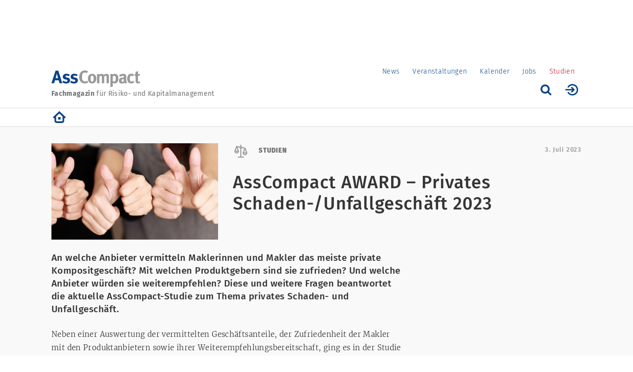

--- FILE ---
content_type: text/html; charset=UTF-8
request_url: https://www.asscompact.de/nachrichten/asscompact-award-%E2%80%93-privates-schaden-unfallgesch%C3%A4ft-2023
body_size: 9136
content:
<!DOCTYPE html>
<html  lang="de" dir="ltr" prefix="og: https://ogp.me/ns#">
  <head>
<script src="https://b1001as.adspirit.de/adsiteoptscript.php?tid=5" type="text/javascript"></script>
<!--
<script src="https://cdn.consentmanager.net/trackless/delivery/ed7ead314002.js" async type="text/javascript"></script>
-->
<script data-cmp-ab="1">
   window.cmp_block_ignoredomains = ["adspirit.de","cdn.adspirit.de","dieleitmesse.matomo.cloud","friendlycaptcha.com","eu-api.friendlycaptcha.eu"]; // list of domains that should not be blocked
 </script>



     <meta charset="utf-8" />
<script type="text/javascript" data-cmp-ab="1" src="https://cdn.consentmanager.net/delivery/autoblocking/7bc800669d87.js" data-cmp-host="delivery.consentmanager.net" data-cmp-cdn="cdn.consentmanager.net" data-cmp-codesrc="26"></script><script>var _paq = _paq || [];(function(){var u=(("https:" == document.location.protocol) ? "https://dieleitmesse.matomo.cloud/" : "http://dieleitmesse.matomo.cloud/");_paq.push(["setSiteId", "2"]);_paq.push(["setTrackerUrl", u+"matomo.php"]);_paq.push(["setDoNotTrack", 1]);if (!window.matomo_search_results_active) {_paq.push(["trackPageView"]);}_paq.push(["setIgnoreClasses", ["no-tracking","colorbox"]]);_paq.push(["enableLinkTracking"]);var d=document,g=d.createElement("script"),s=d.getElementsByTagName("script")[0];g.type="text/javascript";g.defer=true;g.async=true;g.src=u+"matomo.js";s.parentNode.insertBefore(g,s);})();</script>
<meta name="description" content="An welche Anbieter vermitteln Maklerinnen und Makler das meiste private Kompositgeschäft? Mit welchen Produktgebern sind sie zufrieden? Und" />
<link rel="canonical" href="https://www.asscompact.de/nachrichten/asscompact-award-%E2%80%93-privates-schaden-unfallgesch%C3%A4ft-2023" />
<link rel="shortlink" href="https://www.asscompact.de/node/161123" />
<meta property="og:site_name" content="AssCompact – News für Assekuranz und Finanzwirtschaft" />
<meta property="og:type" content="Article" />
<meta property="og:url" content="https://www.asscompact.de/nachrichten/asscompact-award-%E2%80%93-privates-schaden-unfallgesch%C3%A4ft-2023" />
<meta property="og:title" content="AssCompact AWARD – Privates Schaden-/Unfallgeschäft 2023" />
<meta property="og:description" content="An welche Anbieter vermitteln Maklerinnen und Makler das meiste private Kompositgeschäft? Mit welchen Produktgebern sind sie zufrieden? Und welche Anbieter würden sie weiterempfehlen? Diese und weitere Fragen beantwortet die aktuelle AssCompact-Studie zum Thema privates Schaden- und Unfallgeschäft." />
<meta property="og:image" content="https://www.asscompact.de/sites/asscompact.de/files/artikel/1_AdobeStock_45599932_1.jpg" />
<meta name="twitter:card" content="summary" />
<meta name="twitter:title" content="AssCompact AWARD – Privates Schaden-/Unfallgeschäft 2023" />
<meta name="twitter:description" content="Neben einer Auswertung der vermittelten Geschäftsanteile, der Zufriedenheit der Makler mit den Produktanbietern sowie ihrer Weiterempfehlungsbereitschaft, ging es in der Studie auch um die Herausforderungen rund um das Kompositgeschäft und um die aktuelle Bedeutung von nachhaltigen Sachversicherungen." />
<meta name="Generator" content="Drupal 10 (https://www.drupal.org)" />
<meta name="MobileOptimized" content="width" />
<meta name="HandheldFriendly" content="true" />
<meta name="viewport" content="width=device-width, initial-scale=1.0" />
<link rel="preload" as="script" id="IOMmBundle" href="//data-0f7b446ae6.asscompact.de/iomm/latest/manager/base/es6/bundle.js" />
<link rel="preload" as="script" href="//data-0f7b446ae6.asscompact.de/iomm/latest/bootstrap/loader.js" />
<link rel="icon" href="/sites/asscompact.de/themes/asscompact/favicon.ico" type="image/vnd.microsoft.icon" />
<script type="text/javascript" data-cmp-ab="1" src="//data-0f7b446ae6.asscompact.de/iomm/latest/bootstrap/loader.js"></script>

    <title>AssCompact AWARD – Privates Schaden-/Unfallgeschäft 2023</title>
    <link rel="stylesheet" media="all" href="/sites/asscompact.de/modules/custom/webservice_login/css/webservice_login.css?t8wk6k" />
<link rel="stylesheet" media="all" href="/core/misc/components/progress.module.css?t8wk6k" />
<link rel="stylesheet" media="all" href="/core/modules/system/css/components/align.module.css?t8wk6k" />
<link rel="stylesheet" media="all" href="/core/modules/system/css/components/fieldgroup.module.css?t8wk6k" />
<link rel="stylesheet" media="all" href="/core/modules/system/css/components/container-inline.module.css?t8wk6k" />
<link rel="stylesheet" media="all" href="/core/modules/system/css/components/clearfix.module.css?t8wk6k" />
<link rel="stylesheet" media="all" href="/core/modules/system/css/components/details.module.css?t8wk6k" />
<link rel="stylesheet" media="all" href="/core/modules/system/css/components/hidden.module.css?t8wk6k" />
<link rel="stylesheet" media="all" href="/core/modules/system/css/components/item-list.module.css?t8wk6k" />
<link rel="stylesheet" media="all" href="/core/modules/system/css/components/js.module.css?t8wk6k" />
<link rel="stylesheet" media="all" href="/core/modules/system/css/components/nowrap.module.css?t8wk6k" />
<link rel="stylesheet" media="all" href="/core/modules/system/css/components/position-container.module.css?t8wk6k" />
<link rel="stylesheet" media="all" href="/core/modules/system/css/components/reset-appearance.module.css?t8wk6k" />
<link rel="stylesheet" media="all" href="/core/modules/system/css/components/resize.module.css?t8wk6k" />
<link rel="stylesheet" media="all" href="/core/modules/system/css/components/system-status-counter.css?t8wk6k" />
<link rel="stylesheet" media="all" href="/core/modules/system/css/components/system-status-report-counters.css?t8wk6k" />
<link rel="stylesheet" media="all" href="/core/modules/system/css/components/system-status-report-general-info.css?t8wk6k" />
<link rel="stylesheet" media="all" href="/core/modules/system/css/components/tablesort.module.css?t8wk6k" />
<link rel="stylesheet" media="all" href="/sites/asscompact.de/modules/custom/aws_polly/css/asw_polly.css?t8wk6k" />
<link rel="stylesheet" media="all" href="/sites/asscompact.de/modules/custom/newsletter/css/newsletter.admin.css?t8wk6k" />
<link rel="stylesheet" media="all" href="/sites/asscompact.de/modules/contrib/webform/modules/webform_bootstrap/css/webform_bootstrap.css?t8wk6k" />
<link rel="stylesheet" media="all" href="/sites/asscompact.de/themes/asscompact/css/fonts.css?t8wk6k" />
<link rel="stylesheet" media="all" href="/sites/asscompact.de/themes/asscompact/bootstrap/css/bootstrap.min.css?t8wk6k" />
<link rel="stylesheet" media="all" href="/sites/asscompact.de/themes/asscompact/css/styles.css?t8wk6k" />
<link rel="stylesheet" media="all" href="/sites/asscompact.de/themes/asscompact/js/bxslider/jquery.bxslider.min.css?t8wk6k" />
<link rel="stylesheet" media="all" href="/sites/asscompact.de/themes/asscompact/js/swipebox/src/css/swipebox.css?t8wk6k" />
<link rel="stylesheet" media="all" href="/sites/asscompact.de/themes/asscompact/js/colorbox/example1/colorbox.css?t8wk6k" />
<link rel="stylesheet" media="all" href="/sites/asscompact.de/themes/asscompact/css/prettyPhoto.css?t8wk6k" />
<link rel="stylesheet" media="all" href="/sites/asscompact.de/themes/asscompact/js/slick/slick.css?t8wk6k" />
<link rel="stylesheet" media="all" href="/sites/asscompact.de/themes/asscompact/js/slick/slick-theme.css?t8wk6k" />
<link rel="stylesheet" media="all" href="/sites/asscompact.de/themes/asscompact/css/owl.theme.css?t8wk6k" />
<link rel="stylesheet" media="all" href="/sites/asscompact.de/themes/asscompact/css/owl.carousel.css?t8wk6k" />
<link rel="stylesheet" media="print" href="/sites/asscompact.de/themes/asscompact/css/print.css?t8wk6k" />

    <script type="application/json" data-drupal-selector="drupal-settings-json">{"path":{"baseUrl":"\/","pathPrefix":"","currentPath":"node\/161123","currentPathIsAdmin":false,"isFront":false,"currentLanguage":"de"},"pluralDelimiter":"\u0003","suppressDeprecationErrors":true,"ajaxPageState":{"libraries":"[base64]","theme":"asscompact","theme_token":null},"ajaxTrustedUrl":[],"matomo":{"disableCookies":false,"trackMailto":true},"info_online":{"cp":"Studien","domain_service_name":"data-0f7b446ae6.asscompact.de"},"bootstrap":{"forms_has_error_value_toggle":1,"tooltip_enabled":1,"tooltip_animation":1,"tooltip_container":"body","tooltip_delay":"0","tooltip_html":0,"tooltip_placement":"auto left","tooltip_selector":"","tooltip_trigger":"hover"},"statistics":{"data":{"nid":"161123"},"url":"\/core\/modules\/statistics\/statistics.php"},"bxslider":{"bxvar":"0"},"user":{"uid":0,"permissionsHash":"1122efd266cfe67e37094d882dada4eb645a38e468fa7c5881cf9df4faf63225"}}</script>
<script src="/core/assets/vendor/jquery/jquery.min.js?v=3.7.1"></script>
<script src="/core/assets/vendor/once/once.min.js?v=1.0.1"></script>
<script src="/sites/asscompact.de/files/languages/de_UEqs3S3MJakeG-8s1Pu06ufSIpOi3MU7LXaktWoWxTM.js?t8wk6k"></script>
<script src="/core/misc/drupalSettingsLoader.js?v=10.5.6"></script>
<script src="/core/misc/drupal.js?v=10.5.6"></script>
<script src="/core/misc/drupal.init.js?v=10.5.6"></script>
<script src="/core/assets/vendor/tabbable/index.umd.min.js?v=6.2.0"></script>
<script src="/core/misc/progress.js?v=10.5.6"></script>
<script src="/sites/asscompact.de/themes/bootstrap/js/misc/progress.js?t8wk6k"></script>
<script src="/core/assets/vendor/loadjs/loadjs.min.js?v=4.3.0"></script>
<script src="/core/misc/debounce.js?v=10.5.6"></script>
<script src="/core/misc/announce.js?v=10.5.6"></script>
<script src="/core/misc/message.js?v=10.5.6"></script>
<script src="/sites/asscompact.de/themes/bootstrap/js/misc/message.js?t8wk6k"></script>
<script src="/core/misc/ajax.js?v=10.5.6"></script>
<script src="/sites/asscompact.de/themes/bootstrap/js/misc/ajax.js?t8wk6k"></script>
<script src="/sites/asscompact.de/modules/custom/newsletter/js/newsletter.js?v=1.x"></script>

     
        
     
		<meta name="google-site-verification" content="RG57xqNzXJLJIRl3Z7B_oZ_93JJIhiVp9b0z1qUissw" />
    
  </head>

    <body class="page-node-161123 path-node page-node-type-story has-glyphicons">

     <a href="#main-content" class="visually-hidden focusable skip-link">
      Direkt zum Inhalt
    </a>
    
      <div class="dialog-off-canvas-main-canvas" data-off-canvas-main-canvas>
    

<div id="fixednav" class="fixed-nav"> <!-- fixed navigation -->
  <div role="main" class="main-container container js-quickedit-main-content">
    <div class="row">
                              <div class="col-sm-12 hidden-xs hidden-print" role="heading">
              <div class="region region-header-top">
    <section id="block-asscompact-asscompact-block-45" class="block block-block-content block-block-content4b15f9ce-ad91-4e79-aac1-5afa9f7f716e clearfix">
  
    

      
            <div class="field field--name-body field--type-text-with-summary field--label-hidden field--item"><ins class="asm_async_creative" style="display:inline-block; width:1072px; height:1px;text-align:left; text-decoration:none;" data-asm-cdn="cdn.adspirit.de" data-asm-host="b1001as.adspirit.de" data-asm-params="pid=105&amp;gdpr_consent=[consentstring]"></ins>
<script src="//cdn.adspirit.de/adasync.min.js" async type="text/javascript"></script>
<!-- AdSlider -->
<ins class="asm_async_creative" style="display:inline-block; width:1px; height:1px;text-align:left; text-decoration:none;" data-asm-cdn="cdn.adspirit.de" data-asm-host="b1001as.adspirit.de" data-asm-params="pid=95&amp;gdpr_consent=[consentstring]"></ins>
<script src="//cdn.adspirit.de/adasync.min.js" async type="text/javascript"></script>
<!-- StickyFloor -->
<ins class="asm_async_creative" style="display:inline-block; width:1px; height:1px;text-align:left; text-decoration:none;" data-asm-cdn="cdn.adspirit.de" data-asm-host="b1001as.adspirit.de" data-asm-params="pid=109&amp;gdpr_consent=[consentstring]"></ins>
<script src="//cdn.adspirit.de/adasync.min.js" async type="text/javascript"></script>
<!-- StickyFloor Mobile -->
<ins class="asm_async_creative" style="display:inline-block; width:1px; height:1px;text-align:left; text-decoration:none;" data-asm-cdn="cdn.adspirit.de" data-asm-host="b1001as.adspirit.de" data-asm-params="pid=114&amp;gdpr_consent=[consentstring]"></ins><script src="//cdn.adspirit.de/adasync.min.js" async type="text/javascript"></script>

<!-- Spezialbanner für StickyFloor -->
<ins class="asm_async_creative" style="display:inline-block; width:1px; height:1px;text-align:left; text-decoration:none;" data-asm-cdn="cdn.adspirit.de" data-asm-host="b1001as.adspirit.de" data-asm-params="pid=92&amp;gdpr_consent=[consentstring]"></ins><script src="//cdn.adspirit.de/adasync.min.js" async type="text/javascript"></script>

<!-- Spezialbanner für StickyFloor Mobil-->
<ins class="asm_async_creative" style="display:inline-block; width:1px; height:1px;text-align:left; text-decoration:none;" data-asm-cdn="cdn.adspirit.de" data-asm-host="b1001as.adspirit.de" data-asm-params="pid=115&amp;gdpr_consent=[consentstring]"></ins><script src="//cdn.adspirit.de/adasync.min.js" async type="text/javascript"></script>

</div>
      
  </section>

<section id="block-headerbanner" class="block block-block-content block-block-content8e26b4a3-b793-489f-87b8-c3aba10e8805 clearfix">
  
    

      
            <div class="field field--name-body field--type-text-with-summary field--label-hidden field--item"><div class="header-banner">

<div id="placement123">
<ins class="asm_async_creative" style="display:inline-block; width:1000px; height:90px;text-align:left; text-decoration:none;" data-asm-cdn="cdn.adspirit.de" data-asm-host="b1001as.adspirit.de" data-asm-params="pid=6&amp;gdpr_consent=[consentstring]"></ins><script src="//cdn.adspirit.de/adasync.min.js" async type="text/javascript"></script>
</div>

<script data-cmp-ab="2">
function receiver123(event)
{
  if(event.data && typeof(event.data) == "string" && event.data == "hide:123")
  {
   var d = document.getElementById("placement123");
   if(d){ d.style.display = "none"; }
  }
}
window.addEventListener("message", receiver123, false);
</script>
</div>


<img width="1" height="1" style="border:0" src="https://www.asscompact.de/sites/asscompact.de/files/images/leer.gif " alt>
</div>
      
  </section>


  </div>

          </div>
                    <!-- /sites/asscompact.de/themes/asscompact/gfx/ass-compact-logo.svg and    <span class="fach">Fachmagazin</span> für Risiko- & Kapitalmanagement -->
			<div class="region region-logo col-sm-7"><a href="/"><img src="/sites/asscompact.de/themes/asscompact/gfx/ass-compact-logo.svg" alt="AssCompact" class="site-logo"></a>
			  			<div class="logo-descriptor"><span class="fach">Fachmagazin</span> für Risiko- und Kapitalmanagement</div>

			</div>
                              <div class="col-sm-5 hidden-xs header-user-functions hidden-print" role="heading">
              <div class="region region-header-functions">
    <nav role="navigation" aria-labelledby="block-mainmenu-menu" id="block-mainmenu">
            
  <h2 class="visually-hidden" id="block-mainmenu-menu">Portal Menu (Level 1)</h2>
  

        
      <ul class="menu menu--main nav navbar-nav">
                      <li class="first">
                                        <a href="/startseite" data-drupal-link-system-path="node/150003">News</a>
              </li>
                      <li>
                                        <a href="/veranstaltungen" data-drupal-link-system-path="node/162938">Veranstaltungen</a>
              </li>
                      <li>
                                        <a href="/kalender" data-drupal-link-system-path="kalender">Kalender</a>
              </li>
                      <li>
                                        <a href="/stellenmarkt" data-drupal-link-system-path="stellenmarkt">Jobs</a>
              </li>
                      <li class="active active-trail last">
                                        <a href="/studien-uebersicht" class="active-trail" data-drupal-link-system-path="node/150033">Studien</a>
              </li>
        </ul>
  

  </nav>

  </div>

						<br class="clearfix" />
						<div class="user-info-front">
						  							  <!--ul class="user-info-menu">
         						<li class="guest-login"><a href="/user/login">Login</a></li>
                    <li><a href="/user/register">Registrieren</a></li>
                </ul-->              
              							</div>
														<a href="/user" class="login-icon pull-right" data-toggle="tooltip" data-placement="bottom" title="Anmelden"><img src="/sites/asscompact.de/themes/asscompact/gfx/login-icon.svg" alt="AssCompact anmelden"></a>
														<a href="#" class="suche-icon pull-right" data-toggle="tooltip" data-placement="bottom" title="Suche"><img src="/sites/asscompact.de/themes/asscompact/gfx/suche-icon.svg" alt="AssCompact suche"></a>
							<form class="views-exposed-form suchen-header-form" data-drupal-selector="views-exposed-form-search-content-page-1" action="/search/node" method="get" accept-charset="UTF-8" data-drupal-form-fields="edit-keys,edit-submit-search-content">
								<div class="form--inline form-inline clearfix">
									<div class="form-item js-form-item form-type-textfield js-form-type-textfield form-item-keys js-form-item-keys form-group">
										<input data-drupal-selector="edit-keys" class="form-text form-control" type="text" id="edit-keys" name="keys" value="" placeholder="Suchbegriff" size="30" maxlength="128" tabindex="-1">
									</div>
								<div data-drupal-selector="edit-actions" class="form-actions form-group js-form-wrapper form-wrapper" id="edit-actions">
								<button data-drupal-selector="edit-submit-search-content" class="button js-form-submit form-submit btn-primary btn icon-before" type="submit" id="edit-submit-search-content" value="Search" name="" tabindex="-1">
									<span class="icon glyphicon glyphicon-search" aria-hidden="true"></span>
									Search</button></div>
							 </div>
							</form>
						
          </div>
              			
    </div>
		<div class="row">
		  <div class="col-xs-12 visible-xs">
			  <div class="mobile-menu-container">
				  <form class="views-exposed-form suchen-header-xs-form" data-drupal-selector="views-exposed-form-search-content-page-1" action="/search/node" method="get" accept-charset="UTF-8" data-drupal-form-fields="edit-keys,edit-submit-search-content">
						  <div class="form--inline form-inline clearfix">
                <div class="form-item js-form-item form-type-textfield js-form-type-textfield form-item-keys js-form-item-keys form-group">
                  <input data-drupal-selector="edit-keys" class="form-text form-control" type="text" id="edit-keys" name="keys" value="" placeholder="Suchbegriff" size="30" maxlength="128" tabindex="-1">
                </div>
              <div data-drupal-selector="edit-actions" class="form-actions form-group js-form-wrapper form-wrapper" id="edit-actions">
							<button data-drupal-selector="edit-submit-search-content" class="button js-form-submit form-submit btn-primary btn icon-before" type="submit" id="edit-submit-search-content" value="Search" name="" tabindex="-1">
							  <span class="icon glyphicon glyphicon-search" aria-hidden="true"></span>
                Search</button></div>
            </div>
          </form>
					<div class="suche-container"><img src="/sites/asscompact.de/themes/asscompact/gfx/suche-icon.svg" alt="AssCompact suche"></div>
					<div class="home-container">
					  					  <a href="/"><img src="/sites/asscompact.de/themes/asscompact/gfx/home-icon-default.svg" alt="Home"></a>
											</div>
					<div class="main-menu-container">
					  <button type="button" class="navbar-toggle collapsed" data-toggle="collapse" data-target=".main-nav"> <!-- #navbar-collapse -->
            <span class="sr-only">Navigation aktivieren/deaktivieren</span>
            <span class="icon-bar"></span>
            <span class="icon-bar"></span>
            <span class="icon-bar"></span>
            </button>
       		  <!--img src="/sites/asscompact.de/themes/asscompact/gfx/menu-icon.svg" alt="AssCompact menu"-->
					</div>
				</div>
			</div>
	  </div>
	</div>
	
	  	        <div role="navigation" class="main-nav-container hidden-print">
	      <div class="nav-seperator">&nbsp;</div>
        <div class="container"><div class="row"><div class="col-sm-12"><div class="main-nav navbar-collapse collapse">   <div class="region region-main-navigation">
    <nav role="navigation" aria-labelledby="block-asscompact-main-menu-menu" id="block-asscompact-main-menu">
            
  <h2 class="visually-hidden" id="block-asscompact-main-menu-menu">Hauptnavigation (Level 2)</h2>
  

        
      <ul class="menu menu--main nav navbar-nav">
                      <li class="first last">
                                        <a href="/studien-uebersicht" data-drupal-link-system-path="node/150033">Home</a>
              </li>
        </ul>
  

  </nav>

  </div>
 </div></div></div></div>
		    <div class="nav-seperator hidden-xs">&nbsp;</div>
			</div>
      </div> <!-- end fixed navigation -->
		  <!--div class="anzeige-skyscrapper-left hidden-xs hidden-sm hidden-md hidden-print">
		    </div>
	  <div class="anzeige-skyscrapper hidden-xs hidden-sm hidden-md hidden-print">
		  		</div-->
		  		
	<div class="main-content-bg-grey first">
	  	  <div class="anzeige-skyscrapper-left hidden-xs hidden-sm hidden-md hidden-print">
		  <div class="region region-infoslider-left">
    <section id="block-anzeigelinks" class="block block-block-content block-block-content79b452af-784f-47d1-8c33-e76c30da34d3 clearfix">
  
    

      
            <div class="field field--name-body field--type-text-with-summary field--label-hidden field--item"><ins class="asm_async_creative" style="display:block; width:100%;text-align:left; text-decoration:none;" data-asm-cdn="cdn.adspirit.de" data-asm-host="b1001as.adspirit.de" data-asm-params="pid=19&amp;gdpr_consent=[consentstring]&amp;responsive=1"></ins><script src="//cdn.adspirit.de/adasync.min.js" async type="text/javascript"></script>
</div>
      
  </section>


  </div>
 
    </div>
	  	  
				<div role="main" class="main-container container js-quickedit-main-content">
			<div class="row">
																			<div class="col-sm-12" role="heading">
							  <div class="region region-header">
    <section id="block-headermobil" class="block block-block-content block-block-content9a0dcc43-c6e2-449f-b7bf-93f78c210e23 clearfix">
  
    

      
            <div class="field field--name-body field--type-text-with-summary field--label-hidden field--item"><div id="placement567">
    <ins class="asm_async_creative" style="display:block; width:100%; text-align:left; text-decoration:none;" data-asm-cdn="cdn.adspirit.de" data-asm-host="b1001as.adspirit.de" data-asm-params="pid=10&amp;gdpr_consent=[consentstring]&amp;responsive=1"></ins><script src="//cdn.adspirit.de/adasync.min.js" async type="text/javascript"></script>
</div>
 
<script>
function receiver567(event)
{
  if(event.data && typeof(event.data) == "string" && event.data == "hide:567")
  {
   var d = document.getElementById("placement567");
   if(d){ d.style.display = "none"; }
  }
}
window.addEventListener("message", receiver567, false);
</script></div>
      
  </section>


  </div>

						</div>
									
				 
												<!--section class="col-sm-9"-->
				<section class="col-sm-12">


										
										
															
										  <div class="row">
							<div class="col-xs-12 col-md-4 hidden-xs story-field-artikel-bild">
																	<img src="/sites/asscompact.de/files/artikel/1_AdobeStock_45599932_1.jpg" alt="AssCompact AWARD – Privates Schaden-/Unfallgeschäft 2023" title="AssCompact AWARD – Privates Schaden-/Unfallgeschäft 2023" class="img-responsive" />
															</div>
							<!--div class="col-xs-12 col-md-4 story-field-categorie studien">
								Studien
							</div-->
														                														
							
              							  														
							
							
							<div class="col-xs-12 col-md-6 story-field-categorie studien ">
								Studien <div class="visible-xs story-field-datum story-datum-xs">3. Juli 2023</div>
							</div>
							<div class="col-xs-12 col-md-2 hidden-xs story-field-datum">
								3. Juli 2023
							</div>
							<div class="col-xs-12 col-md-8 story-field-title">
								AssCompact AWARD – Privates Schaden-/Unfallgeschäft 2023 
															</div>
														<div class="col-xs-12 visible-xs story-field-artikel-bild">
																	<img src="/sites/asscompact.de/files/artikel/1_AdobeStock_45599932_1.jpg" alt="AssCompact AWARD – Privates Schaden-/Unfallgeschäft 2023" title="AssCompact AWARD – Privates Schaden-/Unfallgeschäft 2023" class="img-responsive" />
															</div>
						</div>

						
						
					
						<a id="main-content"></a>
						  <div class="region region-content-grey">
        <h1 class="story page-header">
<span>AssCompact AWARD – Privates Schaden-/Unfallgeschäft 2023</span>
</h1>

<section id="block-parallaxinterscroller300x250" class="block block-block-content block-block-content120bef53-bfba-4a06-840e-a3c30123abac clearfix">
  
    

      
            <div class="field field--name-body field--type-text-with-summary field--label-hidden field--item"><div id="placement234">
<ins class="asm_async_creative" style="display:block; width:100%; text-align:left; text-decoration:none;" data-asm-cdn="cdn.adspirit.de" data-asm-host="b1001as.adspirit.de" data-asm-params="pid=107&amp;gdpr_consent=[consentstring]&amp;responsive=1"></ins>
<script src="//cdn.adspirit.de/adasync.min.js" async type="text/javascript"></script>
</div>

<script>
function receiver234(event)
{
  if(event.data && typeof(event.data) == "string" && event.data == "hide:234")
  {
   var d = document.getElementById("placement234");
   if(d){ d.style.display = "none"; }
  }
}
window.addEventListener("message", receiver234, false);
</script>

</div>
      
  </section>


  </div>

									</section>

				 			</div>
		</div>
		
			  <div class="anzeige-skyscrapper hidden-xs hidden-sm hidden-md hidden-print">
		    <div class="region region-infoslider-right">
    <section id="block-anzeigerechts" class="block block-block-content block-block-contentbe01a48f-f2f9-4ae4-8551-e68ac1665cde clearfix">
  
    

      
            <div class="field field--name-body field--type-text-with-summary field--label-hidden field--item"><ins class="asm_async_creative" style="display:block; text-align:left; text-decoration:none; width:100%;" data-asm-cdn="cdn.adspirit.de" data-asm-host="b1001as.adspirit.de" data-asm-params="pid=20&amp;gdpr_consent=[consentstring]&amp;responsive=1"></ins><script src="//cdn.adspirit.de/adasync.min.js" async type="text/javascript"></script></div>
      
  </section>


  </div>

		</div>
	  	
	</div>




  

	<div class="main-content-bg-grey second-one">
		<div role="main" class="main-container container js-quickedit-main-content">
			<div class="row"> <!-- look for condition for set css class -->
				        
																				<!-- remove all classes other than col-sm-8, on server col-sm-9 is added, on local col-sm-12 is added -->
				<!--section class="col-sm-8"-->
				<section class="col-sm-8">
				<!--section class="col-sm-8"--> <!-- akhil -->
										 
						<a id="main-content"></a>
						  <div class="region region-content">
    <div data-drupal-messages-fallback class="hidden"></div>  <article data-history-node-id="161123" class="story is-promoted full clearfix">

  
    
  
	
  <div class="content">
	  
			<div class="story-content">
		  		  <div class="story-field-teaser">
			  
            <div class="field field--name-field-teaser field--type-text-long field--label-hidden field--item"><p class="tango_formatgruppe_teaser">An welche Anbieter vermitteln Maklerinnen und Makler das meiste private Kompositgeschäft? Mit welchen Produktgebern sind sie zufrieden? Und welche Anbieter würden sie weiterempfehlen? Diese und weitere Fragen beantwortet die aktuelle AssCompact-Studie zum Thema privates Schaden- und Unfallgeschäft.</p><ins class="asm_async_creative" style="display:block; width:100%; text-align:left; text-decoration:none;" data-asm-cdn="cdn.adspirit.de" data-asm-host="b1001as.adspirit.de" data-asm-params="pid=107&amp;gdpr_consent=[consentstring]&amp;responsive=1"></ins></div>
      
			</div>
						<div class="story-body">
			  
            <div class="field field--name-body field--type-text-with-summary field--label-hidden field--item"><p>Neben einer Auswertung der vermittelten Geschäftsanteile, der Zufriedenheit der Makler mit den Produktanbietern sowie ihrer Weiterempfehlungsbereitschaft, ging es in der Studie auch um die Herausforderungen rund um das Kompositgeschäft und um die aktuelle Bedeutung von nachhaltigen Sachversicherungen.</p><ul><li><a href="http://www.asscompact.de/sites/asscompact.de/files/AssCompact_AWARD_PSU_2023_Studienflyer.pdf" target="_blank" >Studienflyer</a></li><li><a href="https://epaper.asscompact.de/de/profiles/53e4066999da-asscompact/editions/07-2023/pages/page/9" target="_blank" >Artikel aus AssCompact 07/2023</a></li></ul><p>Ansprechpartner:</p><p><b>Studienbestellung</b></p><p>Sophia Tannreuther, tannreuther@bbg-gruppe.de, 0921 75758–23</p><p>Dr. Mario Kaiser, kaiser@bbg-gruppe.de, 0921 75758–33</p><p><b>Inhalt und Konzeption</b></p><p>Dr. Christian Durchholz, durchholz@bbg-gruppe.de, 0921 75758–35</p><p><i class="font-twelve-italic" >Bild: © Peter Atkins – stock.adobe.com</i></p><div id="bbgreadlog-getimage"><img src="/bbgreadlog/getimage/29C03FB8-0A16-481C-9794-333DA007A0DD"></div></div>
      
			</div>
		</div>


		<!-- bxslider -->
				<!-- end bxslider -->
		<!-- pretty photo -->
				<!-- end pretty photo -->

				<div class="seperator">&nbsp;</div>
										<div class="autor-container-title">Kontaktieren Sie</div>
		<div id="autoren" class="autor-container">
				  <div class="autor-bild container-inline-block">
			  <img src="/sites/asscompact.de/files/autor/2_a_Tannreuther_10_0.jpg"/>
				<span class="autor-title">Sophia Tannreuther <br /><span class="description"></span></span>
			</div>
    		  <div class="autor-bild container-inline-block">
			  <img src="/sites/asscompact.de/files/autor/2_b_Kaiser_10_0.jpg"/>
				<span class="autor-title">Dr. Mario Kaiser <br /><span class="description"></span></span>
			</div>
    		  <div class="autor-bild container-inline-block">
			  <img src="/sites/asscompact.de/files/autor/2_c_Durchholz_10_0.jpg"/>
				<span class="autor-title">Dr. Christian Durchholz <br /><span class="description"></span></span>
			</div>
    		</div>  
						
				
		<div class="share-container">
		  <div class="send-print">
		    <div class="send-to"><a href="mailto:?subject=AssCompact%20AWARD%20%E2%80%93%20Privates%20Schaden-%2FUnfallgesch%C3%A4ft%202023&amp;body=https%3A%2F%2Fwww.asscompact.de%2Fnachrichten%2Fasscompact-award-%25E2%2580%2593-privates-schaden-unfallgesch%25C3%25A4ft-2023"><img src="/sites/asscompact.de/themes/asscompact/gfx/mail-icon.svg" /></a></div>
			  <!--div class="print-page"><a href="#" onClick="window.print();"><img src="/sites/asscompact.de/themes/asscompact/gfx/print-icon.svg" /></a></div-->
				<div class="print-page"><img src="/sites/asscompact.de/themes/asscompact/gfx/print-icon.svg" /></div>
			</div>
			<div class="social-container-story">
				<a href="https://www.facebook.com/share.php?u=https://www.asscompact.de/nachrichten/asscompact-award-%E2%80%93-privates-schaden-unfallgesch%C3%A4ft-2023&amp;title=AssCompact+AWARD+%E2%80%93+Privates+Schaden-%2FUnfallgesch%C3%A4ft+2023" target="_blank" onClick="window.open(this.href,&#039;targetWindow&#039;,&#039;toolbar=no,location=0,status=no,menubar=no,scrollbars=yes,resizable=yes,width=600,height=500&#039;); return false;" class="facebook-icon"><img src="/sites/asscompact.de/themes/asscompact/gfx/facebook-icon.svg" class="first" alt="Facebook"/></a>
				<!--a href="https://twitter.com/intent/tweet?url=https://www.asscompact.de/nachrichten/asscompact-award-%E2%80%93-privates-schaden-unfallgesch%C3%A4ft-2023&amp;text=AssCompact AWARD – Privates Schaden-/Unfallgeschäft 2023" target="_blank" onClick="window.open(this.href,&#039;targetWindow&#039;,&#039;toolbar=no,location=0,status=no,menubar=no,scrollbars=yes,resizable=yes,width=600,height=500&#039;); return false;" class="twitter-icon"><img src="/sites/asscompact.de/themes/asscompact/gfx/twitter-icon.svg" alt="Twitter"/></a-->
				<a href="http://www.linkedin.com/shareArticle?url=https://www.asscompact.de/nachrichten/asscompact-award-%E2%80%93-privates-schaden-unfallgesch%C3%A4ft-2023&amp;mini=true&amp;title=AssCompact AWARD – Privates Schaden-/Unfallgeschäft 2023&amp;ro=false" target="_blank" onClick="window.open(this.href,&#039;targetWindow&#039;,&#039;toolbar=no,location=0,status=no,menubar=no,scrollbars=yes,resizable=yes,width=600,height=500&#039;); return false;" class="linkedin-icon"><img src="/sites/asscompact.de/themes/asscompact/gfx/linkedin-icon.svg" alt="LinkedIn"/></a>
				<a href="https://www.xing.com/spi/shares/new?url=https://www.asscompact.de/nachrichten/asscompact-award-%E2%80%93-privates-schaden-unfallgesch%C3%A4ft-2023" target="_blank" onClick="window.open(this.href,&#039;targetWindow&#039;,&#039;toolbar=no,location=0,status=no,menubar=no,scrollbars=yes,resizable=yes,width=600,height=500&#039;); return false;" class="xing-icon"><img src="/sites/asscompact.de/themes/asscompact/gfx/xing-icon.svg" alt="Xing"/></a>
		  </div>
		</div>
		<!--div class="seperator">&nbsp;</div-->
				
		

	</div>



<!-- hide comment from event pages -->
		  <div class="comment-links"><ul class="links inline list-inline"><li class="comment-forbidden"><a href="/user/login?destination=/nachrichten/asscompact-award-%25E2%2580%2593-privates-schaden-unfallgesch%25C3%25A4ft-2023%23comment-form">Anmelden</a>, um Kommentare verfassen zu können</li></ul></div>
		  <div class="comment-post">
		  		  <section>
  
  

  
</section>

		</div>
   

			

</article>
<section id="block-anzeigejungmakler" class="block block-block-content block-block-content6b3157cc-c706-4cc6-8383-ff93168c0567 clearfix">
  
    

      
            <div class="field field--name-body field--type-text-with-summary field--label-hidden field--item"><div id="placement789">
<div class="wrapper-anze-jung" id="%creativeid%">

<ins class="asm_async_creative" style="display:block; width:100%; text-align:left; text-decoration:none;" data-asm-cdn="cdn.adspirit.de" data-asm-host="b1001as.adspirit.de" data-asm-params="pid=16&amp;gdpr_consent=[consentstring]&amp;responsive=1"></ins>
<script src="//cdn.adspirit.de/adasync.min.js" async type="text/javascript"></script>

</div>

<script>
function receiver789(event)
{
  if(event.data && typeof(event.data) == "string" && event.data == "hide:789")
  {
   var d = document.getElementById("placement789");
   if(d){ d.style.display = "none"; }
  }
}
window.addEventListener("message", receiver789, false);
</script>
</div></div>
      
  </section>

<section id="block-anzeigeideal" class="block block-block-content block-block-content98794ee8-0d76-496b-8bd0-c614b99462d0 clearfix">
  
    

      
            <div class="field field--name-body field--type-text-with-summary field--label-hidden field--item"><!--div class="anzeige-ideal">
<div class="header-banner-text">Anzeige</div>
<a href="#" target="_blank"><img src="/sites/asscompact.de/files/anzeige6.png" class="img-responsive" /></a>
</div-->
<ins class="asm_async_creative" style="display:block; width:100%; text-align:left; text-decoration:none;" data-asm-cdn="cdn.adspirit.de" data-asm-host="b1001as.adspirit.de" data-asm-params="pid=48&amp;gdpr_consent=[consentstring]&amp;responsive=1"></ins><script src="//cdn.adspirit.de/adasync.min.js" async type="text/javascript"></script></div>
      
  </section>


  </div>

									</section>

				 
								        							<aside class="col-sm-4" role="complementary"><!-- kumark -->
							  <div class="region region-sidebar-second">
    <section id="block-anzeigedialog" class="block block-block-content block-block-contentc1fd4f21-614a-4c2e-9fc5-1eddc55fe7da clearfix">
  
    

      
            <div class="field field--name-body field--type-text-with-summary field--label-hidden field--item"><div class="anzeige-MediumRectangle" style="display:inline-block; width: 100%; text-align:center; text-decoration:none;">

<div id="placement456">
<!-- Mobil -->
<ins class="asm_async_creative" style="display:inline-block; width:300px; height:250px;text-align:left; text-decoration:none;" data-asm-cdn="cdn.adspirit.de" data-asm-host="b1001as.adspirit.de" data-asm-params="pid=13&amp;gdpr_consent=[consentstring]"></ins><script src="//cdn.adspirit.de/adasync.min.js" async type="text/javascript"></script>
</div>

<script>
function receiver456(event)
{
  if(event.data && typeof(event.data) == "string" && event.data == "hide:456")
  {
   var d = document.getElementById("placement456");
   if(d){ d.style.display = "none"; }
  }
}
window.addEventListener("message", receiver456, false);
</script>

<div id="placement345">
<!--  WEB -->
<ins class="asm_async_creative" style="display:inline-block; width:300px; height:250px;text-align:left; text-decoration:none;" data-asm-cdn="cdn.adspirit.de" data-asm-host="b1001as.adspirit.de" data-asm-params="pid=108&amp;gdpr_consent=[consentstring]"></ins><script src="//cdn.adspirit.de/adasync.min.js" async type="text/javascript"></script>
</div>

<script>
function receiver345(event)
{
  if(event.data && typeof(event.data) == "string" && event.data == "hide:345")
  {
   var d = document.getElementById("placement345");
   if(d){ d.style.display = "none"; }
  }
}
window.addEventListener("message", receiver345, false);
</script>
</div></div>
      
  </section>


  </div>
 <!-- sidebar second -->
						</aside>
					 
				 
			</div>
		</div>
	</div>

	<div class="aehnliche-container">
	  <div class="container">
	    <div class="row">
		    <div class="col-xs-12">
			    
								  </div>
	    </div>
	  </div>
  </div>



      <!--footer class="footer container" role="contentinfo"-->
		<footer class="footer " role="contentinfo">
      <div class="container">
						  <div class="footer-social-container">
					<a href="https://www.xing.com/news/pages/asscompact-fachmagazin-fur-risiko-und-kapitalmanagement-89" target="_blank" class="xing-icon"><img src="/sites/asscompact.de/themes/asscompact/images/xing-icon.svg" alt="Xing"/></a>
					<a href="https://www.linkedin.com/company/asscompact/" target="_blank" class="linkedin-icon"><img src="/sites/asscompact.de/themes/asscompact/images/linkedin-icon.svg" alt="LinkedIn"/></a>
					<a href="https://instagram.com/asscompact" target="_blank" class="insta-icon"><img src="/sites/asscompact.de/themes/asscompact/images/instagram-icon.svg" alt="Instagram"/></a>
					<a href="https://www.facebook.com/AssCompact" target="_blank" class="facebook-icon"><img src="/sites/asscompact.de/themes/asscompact/images/facebook-icon.svg" class="first" alt="Facebook"/></a>
					<a href="/rssneu.xml" target="_blank" class="rss-icon"><img src="/sites/asscompact.de/themes/asscompact/images/rss-icon.svg" class="last" alt="RSS"/></a>
				</div>
				<div class="footer-seperator"></div>

			  <div class="newsletter-anmelden-container">
			    <div class="newsletter-anmelden first "><a target="_blank" href="/QR/intro/6489" title="AssCompact  bestellen" ><img src="/sites/asscompact.de/themes/asscompact/gfx/newsletter-icon.svg" alt="Newsletter anmelden">Newsletter anmelden</a></div>
					<div class="newsletter-anmelden "><a target="_blank" href="/pdf-archive" title="Ausgaben-Archiv" ><img src="/sites/asscompact.de/themes/asscompact/gfx/archiv-icon.svg" alt="Ausgaben-Archiv">Ausgaben-Archiv</a></div>
					<div class="newsletter-anmelden "><a target="_blank" href="/mailing/mailing-20-exklusiver-vermittler-dialog-e-mail" title="AssCompact-Mailing"><img src="/sites/asscompact.de/themes/asscompact/gfx/mailing-icon.svg" alt="AssCompact-Mailing">AssCompact-Mailing</a></div>
					<div class="newsletter-anmelden last "><a target="_blank" href="/content/Mediadaten" title="Mediadaten"><img src="/sites/asscompact.de/themes/asscompact/gfx/mediadaten-icon.svg" alt="Mediadaten">Mediadaten</a></div>
				</div>
				
				<div class="footer-seperator"></div>
				
				<div class="feed-datenschutz-container">
				  <div class="feed-datenschutz"><a target="_blank" href="/rssneu.xml" title="RSS Feed" >RSS Feed</a></div>
					<div class="feed-datenschutz"><a target="_blank" href="/content/wir-über-uns" title="Über uns" >Über uns</a></div>
					<div class="feed-datenschutz"><a target="_blank" href="/bildquelle" title="Bildquelle" >Bildquelle</a></div>
					<div class="feed-datenschutz"><a target="_blank" href="/impressum" title="Impressum" >Impressum</a></div>
					<div class="feed-datenschutz"><a target="_blank" href="https://www.bbg-gruppe.de/datenschutz" title="Datenschutz" >Datenschutz</a></div>
					<div class="feed-datenschutz"><a target="_blank" href="https://www.bbg-gruppe.de/regelwerke" title="Regelwerke" >Regelwerke</a></div>
					<div class="abonn-container"><div class="abonn"><h4 class="mrgn-zero"><a target="_blank" href="/QR/intro/6489" title="AssCompact abonnieren" >AssCompact abonnieren</a></h4></div>
			  </div>  
			</div>
    </footer>
  
  </div>

    
    <script src="/core/assets/vendor/underscore/underscore-min.js?v=1.13.7"></script>
<script src="/sites/asscompact.de/themes/asscompact/js/swipebox/src/js/jquery.swipebox.js?v=1.x"></script>
<script src="/sites/asscompact.de/themes/asscompact/js/jquery.prettyPhoto.js?v=1.x"></script>
<script src="/sites/asscompact.de/themes/asscompact/js/owl.carousel.min.js?v=1.x"></script>
<script src="/sites/asscompact.de/themes/asscompact/js/slick/slick.min.js?v=1.x"></script>
<script src="/sites/asscompact.de/themes/asscompact/js/jquery.touchSwipe.min.js?v=1.x"></script>
<script src="/sites/asscompact.de/themes/asscompact/js/colorbox/jquery.colorbox-min.js?v=1.x"></script>
<script src="/sites/asscompact.de/themes/asscompact/js/bxslider/jquery.bxslider.min.js?v=1.x"></script>
<script src="/sites/asscompact.de/themes/asscompact/js/scripts.js?v=1.x"></script>
<script src="/sites/asscompact.de/themes/asscompact/bootstrap/js/bootstrap.min.js?v=1.x"></script>
<script src="/sites/asscompact.de/themes/bootstrap/js/drupal.bootstrap.js?t8wk6k"></script>
<script src="/sites/asscompact.de/themes/bootstrap/js/attributes.js?t8wk6k"></script>
<script src="/sites/asscompact.de/themes/bootstrap/js/theme.js?t8wk6k"></script>
<script src="/sites/asscompact.de/themes/bootstrap/js/tooltip.js?t8wk6k"></script>
<script src="/sites/asscompact.de/modules/contrib/matomo/js/matomo.js?v=10.5.6"></script>
<script src="/sites/asscompact.de/modules/custom/measurement_manager/js/measurement_manager.js?t8wk6k"></script>
<script src="/core/modules/statistics/statistics.js?v=10.5.6"></script>
<script src="/sites/asscompact.de/modules/contrib/webform/js/webform.behaviors.js?v=10.5.6"></script>
<script src="/core/misc/states.js?v=10.5.6"></script>
<script src="/sites/asscompact.de/themes/bootstrap/js/misc/states.js?t8wk6k"></script>
<script src="/sites/asscompact.de/modules/contrib/webform/js/webform.states.js?v=10.5.6"></script>
<script src="/sites/asscompact.de/modules/contrib/webform/modules/webform_bootstrap/js/webform_bootstrap.states.js?v=10.5.6"></script>
<script src="/sites/asscompact.de/modules/custom/webservice_external/js/wsexternal.js?v=1.x"></script>
<script src="/sites/asscompact.de/modules/custom/webservice_login/js/login.js?v=1.x"></script>


		<!-- SZM VERSION="2.0" /SZM -->
		
		

		<!-- AdSpirit -->
		<script type="text/javascript">
    <!--
    if(typeof(asm_initi) != "undefined"){asm_finishwriter();}
    //-->
    </script>
    <!-- AdSpirit -->

  </body>
</html>


--- FILE ---
content_type: text/css
request_url: https://www.asscompact.de/sites/asscompact.de/modules/custom/webservice_login/css/webservice_login.css?t8wk6k
body_size: 138
content:
.solid-line {
    border: none;
    border-top: 1px solid;
    height: 0px;
    clear: both;
    color: #549bc7;
/*    margin: 20px 0; */
}


--- FILE ---
content_type: text/css
request_url: https://www.asscompact.de/sites/asscompact.de/themes/asscompact/css/styles.css?t8wk6k
body_size: 257
content:
@import url("base.css");
@import url("header.css");
@import url("user-login.css");
@import url("menu-mobile.css");
@import url("content.css");
@import url("fair-event.css");
@import url("mailing-two.css");
@import url("suchen.css");
@import url("content-story.css");
@import url("buttons.css");
@import url("mcpage.css");
@import url("form-styles.css");
@import url("bxslider-custom.css");
@import url("datepicker-custom.css");
@import url("comments.css");
@import url("block.css");
@import url("pager.css");
@import url("footer.css");

.redtext {
    color: #bf0e2e;
}
.age-textfield,
.Link-textfield {
    display: none !important;
}


--- FILE ---
content_type: text/css
request_url: https://www.asscompact.de/sites/asscompact.de/themes/asscompact/css/header.css
body_size: 1342
content:
.form-group {
  margin-bottom: 0;
}
.header-banner-text {
  /*width: 1072px;
  height: 14px;
  font-family: FiraSans;*/
  font-family: Fira Sans;
  font-size: 12px;
  font-weight: normal;
  font-stretch: normal;
  font-style: normal;
  line-height: normal;
  letter-spacing: 0.74px;
  color: var(--brown-grey-two);
  color: #999999;
  
  padding: 8px 0;
  padding-top: 0;
}
.header-banner {
  /*padding-bottom: 25px;*/
  /*padding-bottom: 10px;*/
}
#block-asscompact-asscompact-block-45 div.field--name-body {
  line-height: 0;
}
.region-logo {
  padding-top: 15px;
}
.site-logo {
  max-width: 300px;
}
.logo-descriptor {
  /*width: 328px;
  height: 16px;*/
  font-size: 11px;
  font-weight: normal;
  font-stretch: normal;
  font-style: normal;
  line-height: normal;
  letter-spacing: 0.28px;
  color: var(--brownish-grey);
  color: #737373;

  margin-top: 4px;
  margin-bottom: 15px;
}

.logo-descriptor .fach {
  font-weight: 600;
}
.header-user-functions {
  position: relative;
}
.user-info-front {
  position: absolute;
  left: 42px;
  top: 30px;
  font-size: 13px;
  font-weight: normal;
  position: relative;
  top: 0;
}
.user-info-menu {
  padding-left: 0;
}
.user-info-menu li {
  display: inline-block;
  padding-right: 10px;
  padding-top: 2px;
}
li.guest-login {
  padding-left: 160px;
  padding-top: 14px;
}
.user-info-menu li a {
  font-size: 13px;
  font-weight: normal;
}
.navbar-nav > li > a {
  /*width: 107px;
  height: 17px;
  font-family: FiraSans;*/
  font-family: Fira Sans;
  font-size: 14px;
  font-weight: 300;
  font-stretch: normal;
  font-style: normal;
  line-height: normal;
  letter-spacing: 0.35px;
  color: #004990;

  padding: 9px 0 9px 0;
  text-align: left;
}
.navbar-nav > li > a.active-trail,
.navbar-nav > li > a.is-active {
  color: var(--rouge);
  color: #bf0e2e;
}
/*
#search-block-form {
  display: none;
}
*/
.nav-seperator {
  height: 1px;
  background-color: #dadada;
}
.Landingpage-desktop {
  width: 1520px;
  height: 3944px;
  background-color: #fffdfd;
}
.main-nav .navbar-nav > li > a {
  /*width: 72px;
  height: 23px;
  font-family: FiraSans;*/
  font-family: Fira Sans;
  font-size: 16px;
  font-weight: bold;
  letter-spacing: 0.4px;
}/*
.main-nav .navbar-nav > li.first > a {
  padding-left: 0;
  width: 32px;
  color: transparent;
  background-image: url(../gfx/home-icon-default.svg);
  background-repeat: no-repeat;
  background-position: center left;
}
.main-nav .navbar-nav > li.first > a.is-active {
  color: transparent;
  background-image: url(../gfx/home-icon-aktive.svg);
}*/
.main-nav .navbar-nav > li > a.active-trail,
.main-nav .navbar-nav > li > a.is-active {
  color: var(--rouge);
  color: #bf0e2e;
}

.nav > li > a:hover, .nav > li > a:focus {
  background-color: transparent;
  color: #bf0e2e;
}
.login-icon.logout img {
  transform: rotate(180deg);
}
 
/*============= Media Queries =============*/
/*========== Mobile First Method ==========*/
/* Custom, iPhone Retina */
 @media only screen and (min-width : 320px) {
   
 }
/* Extra Small Devices, Phones */
 @media only screen and (max-width : 480px) {
  

}
/* Small Devices, Tablets */
 @media only screen and (min-width : 768px) {
   .header-banner-text {
      padding: 8px 0;
   }
   .logo-descriptor {
	  /*width: 1072px;
	  height: 20px;
	  font-family: FiraSans;*/
	  height: 20px;
	  font-size: 14px;
	  letter-spacing: 0.35px;

	  margin-bottom: 17px;
  }
  .suche-icon {
      padding-right: 12px;
  }
  .main-nav .navbar-nav > li.first > a {
	padding-left: 0;
	width: 32px;
	height: 37px;
	color: transparent;
	background-image: url(../gfx/home-icon-default.svg);
	background-repeat: no-repeat;
	background-position: center left;
  }
  .main-nav .navbar-nav > li.first > a.is-active {
	color: transparent;
	background-image: url(../gfx/home-icon-aktive.svg);
  }
  .navbar-nav > li > a {
    /*padding-left: 22px;*/
	padding-left: 26px;
  }


}
/* Medium Devices, Desktops */
 @media only screen and (min-width : 1024px) {
   #fixednav {
     background-color: #fff;
     width: 100%;
   }
   .fixed-top {
     position: fixed;
     top: 0;
     z-index: 999;
	 z-index: 499;
  }
  .fixed-top .region-header-top section#block-headerbanner {
     visibility: hidden !important;
	 display: none !important;
	 height: 0 !important;
  }
  .path-mitarbeiterupdate .fixed-top {
     position: relative;
  }

}
/* Large Devices, Wide Screens */
 @media only screen and (min-width : 1200px) {
   .user-info-front {
     position: absolute;
     top: 30px;
   }

}

--- FILE ---
content_type: text/css
request_url: https://www.asscompact.de/sites/asscompact.de/themes/asscompact/css/content-story.css
body_size: 2376
content:
.page-header.story {
  display: none;
}
.teaser-pager-counter {
  text-align: right;
}
.teaser-pager-counter span {
  color: #bf0e2e;
}
.story-field-categorie {
  /*width: 240px;
  height: 18px;
  font-family: FiraSans;*/
  font-family: Fira Sans;
  font-size: 13px;
  font-weight: 800;
  font-stretch: normal;
  font-style: normal;
  line-height: normal;
  letter-spacing: 0.8px;
  color: var(--brownish-grey);
  color: #737373;
  
  text-transform: uppercase;
  margin-top: 18px;
  margin-bottom: 10px;
  position: relative;
}
.story-field-categorie::before {
  content: '';
  display: inline-block;
  height: 32px;
  width: 32px;
  margin-right: 16px;
  vertical-align: middle;
  
  background: url(../gfx/steuern-und-recht-icon.svg) no-repeat;
}
.story-field-categorie.steuernrecht::before,
.story-field-categorie.steuernamprecht::before {
   background: url(../gfx/steuern-und-recht-icon.svg) no-repeat;
}
.story-field-categorie.Assekuranz::before,
.story-field-categorie.assekuranz::before {
   background: url(../gfx/assekuranz-icon.svg) no-repeat;
}
.story-field-categorie.Immobilien::before,
.story-field-categorie.immobilien::before {
   background: url(../gfx/immobilien-icon.svg) no-repeat;
}
.story-field-categorie.PersonenampNachrichten::before,
.story-field-categorie.personenampnachrichten::before,
.story-field-categorie.personennachrichten::before,
.story-field-categorie.personen::before {
   background: url(../gfx/personen-icon.svg) no-repeat;
}
.story-field-categorie.Investment::before,
.story-field-categorie.investment::before {
   background: url(../gfx/investment-icon.svg) no-repeat;
}
.story-field-categorie.Advetorial::before,
.story-field-categorie.advetorial::before,
.story-field-categorie.Anzeige::before,
.story-field-categorie.anzeige::before{
   background: url(../gfx/anzeige-icon.svg) no-repeat;
}
.story-field-categorie.Finanzen::before,
.story-field-categorie.finanzen::before {
   background: url(../gfx/finanzen-icon.svg) no-repeat;
}
.story-field-categorie.ManagementampVertrieb::before,
.story-field-categorie.managementampvertrieb::before,
.story-field-categorie.ManagementampWissen::before,
.story-field-categorie.managementampwissen::before,
.story-field-categorie.managementwissen::before,
.story-field-categorie.management--vertrieb::before {
   background: url(../gfx/management-icon.svg) no-repeat;
}
.story-field-categorie.vertrieb::before {
   background: url(../gfx/vertrieb-icon.svg) no-repeat;
}
.story-field-categorie.software::before {
   background: url(../gfx/software-icon-2.svg) no-repeat;
}

.story-field-categorie.events::before,
.story-field-categorie.forum-betriebliche-versorgung::before,
.story-field-categorie.forum-bv::before,
.story-field-categorie.forum-fsw::before,
.story-field-categorie.digitalkongress-tierversicherung::before,
.story-field-categorie.digitalkongress-haus--wohnen::before,
.story-field-categorie.digitalkongress-rechtsschutz::before,
.story-field-categorie.digitlakongress-nachhaltigkeit::before,
.story-field-categorie.digitalkongress-nachhaltigkeit::before,
.story-field-categorie.digitalkongress-mobilität::before,
.story-field-categorie.digitalkongress-health::before,
.story-field-categorie.digitalkongress-aks::before,
.story-field-categorie.digitalkongress-arbeitskraftabsicherung::before,
.story-field-categorie.digitalkongress-cyberversicherung::before,
.story-field-categorie.digitalkongress-gewerbe::before,
.story-field-categorie.gewerbe-symposium::before,
.story-field-categorie.aks-symposium::before,
.story-field-categorie.forum-süd-west::before {
   background: url(../gfx/event-icon.svg) no-repeat;
}
.story-field-categorie.golf::before {
   background: url(../gfx/golf-icon.svg) no-repeat;
}
.story-field-categorie.ski-event::before,
.story-field-categorie.ski-summit::before,
.story-field-categorie.winter-summit::before {
   background: url(../gfx/ski-icon.svg) no-repeat;
}
.story-field-categorie.sachwerte::before {
   background: url(../gfx/sachwerte-icon-2.svg) no-repeat;
}
.story-field-categorie.fortampweiterbildung::before,
.story-field-categorie.fortweiterbildung::before,
.story-field-categorie.fort-weiterbildung::before {
   background: url(../gfx/fortbildung-icon.svg) no-repeat;
}
.story-datum-xs {
   position: absolute;
   top: 6px;
   right: 10px;
}
.story-field-datum {
  font-size: 13px;
  font-weight: 500;
  line-height: 1.38;
  letter-spacing: 0.8px;
  text-align: right;
  color: var(--brown-grey-two);
  color: #999999;
  
  margin-bottom: 8px;
}
.page-node-categorie-events .story-field-datum {
  display: none !important;
}
.story-field-title {
  font-size: 20px;
  font-weight: 500;
  font-stretch: normal;
  font-style: normal;
  line-height: 1.4;
  letter-spacing: 0.59px;
  color: var(--black);

  color: #353535;
  margin: 16px 0;
}
.story-field-artikel-bild {
  margin: 16px 0;
}
.story-field-teaser,
.story-field-teaser p {
  font-family: 'Fira Sans';
  font-size: 16px;
  font-weight: 500;
  font-stretch: normal;
  font-style: normal;
  line-height: 1.63;
  letter-spacing: 0.4px;
  color: var(--black);

  color: #353535;
  margin: 8px 0;
  margin-bottom: 24px;
}
.story-body, p {
  font-family: 'Merriweather';
  font-size: 15px;
  font-weight: 300;
  font-stretch: normal;
  font-style: normal;
  line-height: 1.8;
  letter-spacing: 0.38px;
  color: var(--black);
  
  color: #353535;
  margin: 8px 0;
}
p a {
  color: #074386;
  text-decoration: underline;
  font-weight: 300;
  font-size: 15px;
}
.story-body h2,
.story-body h5 {
  /*font-family: FiraSans;*/
  font-family: Fira Sans;
  font-size: 18px;
  font-weight: bold;
  font-stretch: normal;
  font-style: normal;
  line-height: 1.44;
  letter-spacing: 0.45px;
  color: #000000;

  margin-top: 16px;
  margin-bottom: 8px;
}
/* paging container */
.pager-subtitles h3,
.paging8,
.paging8 a{
  /*width: 238px;
  height: 28px;
  font-family: FiraSans;*/
  font-family: Fira Sans;
  font-size: 15px;
  font-weight: 800;
  font-stretch: normal;
  font-style: normal;
  line-height: 1.8;
  letter-spacing: 0.69px;
  color: var(--twilight-blue);
  color: #074386;

  text-decoration: underline;
}
.font-normal {
  font-weight: 300;
}
h3.very-light-pink-two,
.very-light-pink-two {
  color: var(--very-light-pink-two);
  color: #c1c1c1;
}
.pager-subtitles h3:not(:first-child) {
  margin-top: 0;
}
/*
.pager-subtitles h3:first-child {
  margin-bottom: 0;
}
*/
.pager-subtitles h3 {
  margin-bottom: 4px;
}
.pager-subtitles h3:last-child {
  margin-bottom: 12px;
}
.paging8 {
  border-top: 1px solid #dadada;
  padding-top: 13px;
  padding-bottom: 8px;
  text-decoration: none;
  text-align: center;
}
.paging8 > div,
.paging8-title-list > div {
  display: inline-block;
  margin-right: 10px;
}
.paging8-title-list > div {
  padding: 0 8px;
}
.paging8 .komplete-page {
  /*float: right;*/
  display: block;
  padding-top: 8px;
}
.paging8-title-item-current {
  color: #bf0e2e;
}
.paging8-prev a.passive,
.paging8-next a.passive {
  text-decoration: none;
  color: #c1c1c1;
}
.paging8 .paging8-prev a,
.paging8 .paging8-prev a span,
.paging8 .paging8-next a,
.paging8 .paging8-next a span{
  text-decoration: none;
}

/* End paging container */
/*.share-container, */
.send-print,
.social-container-story {
  margin-top: 8px;
}
.social-container-story {
  margin-bottom: 8px;
}
.send-print,
.social-container-story {
  display: block;
  text-align: center;
}
.send-to,
.print-page {
  display: inline-block;
}
.print-page {
  cursor: pointer;
}
.print-page,
.social-container-story img {
  margin-left: 16px;
}
.social-container-story img.first {
  margin-left: 0;
}
/* End share container */

/* Styles for ZoomImage */
.zoomImage {
  float: left;
}
.zoomImage a {
    position: relative;
    float: left;
    margin: 2px 20px 10px 0px;
}
.zoomImage img {
    border: 0px solid #888888;
    left: 0;
    position: relative;
    top: 0;
}
.zoomImage .zoomIcon {
    border-bottom: none;
    border-right: none;
    /*margin-left: -54px;
	margin-top: 70px;*/
	position: absolute;
	left: auto;
	top: auto;
	right: 0;
	bottom: 0;
}
.pager-subtitles {
  clear: both;
}
/* End Styles for ZoomImage */
/* Bildergalerie */
#galerie {
  margin-bottom: 32px;
}
#galerie .owl-carousel {
    width: 88%;
    float:left;
}
#galerie .next {
    width: 10%;
    float: left;
    background-image: url(../gfx/icon_redarrow20x14.gif);
    background-repeat: no-repeat;
    background-position: 50% 50%;
    display: block;
    height: 133px;
    cursor: pointer;
}
/* End Bildergalerie */
.newslet_banner {
  margin: 16px 0 0 0;
  padding: 16px 0;
  border-top: 1px solid #dadada;
}

/*============= Media Queries =============*/
/*========== Mobile First Method ==========*/
/* Custom, iPhone Retina */
 @media only screen and (min-width : 320px) {
   
 }
/* Extra Small Devices, Phones */
 @media only screen and (min-width : 480px) {
  

 }
/* Small Devices, Tablets */
 @media only screen and (min-width : 768px) {
 }
/* Medium Devices, Desktops */
 @media only screen and (min-width : 1024px) {
   .story-field-artikel-bild,
   .story-field-categorie {
     margin-top: 32px;
   }
   .story-field-title {
	  font-size: 36px;
	  font-weight: 500;
	  line-height: 1.22;
	  letter-spacing: 1.06px;
	}
	.story-field-datum {
      margin-top: 36px;
	}
	.story-field-teaser,
	.story-field-teaser p {
	  font-size: 19px;
	  line-height: 1.42;
	  letter-spacing: 0.48px;
	}
	.page-node-type-story .region-sidebar-second h2.block-title:first-child {
      margin-top: 0;
	}
    /*
	.story-field-categorie,
	.story-field-datum,
	.story-field-title,
	.story-field-artikel-bild {
      width: 48%;
  	  display: inline-block;
	  vertical-align: top;
	  float: right;
	}
	.story-field-artikel-bild {
      float: left;
	  margin-right: 32px;
	}
	.story-field-teaser {
	  width: 100%;
	}*/
	.share-container {
	  margin-top: 0;
      margin-bottom: 8px;
    }
	.send-print,
	.social-container-story {
	  display: inline-block;
	}
	.social-container-story {
      float: right;
	}

	.paging8 {
	  text-align: left;
	  padding-bottom: 4px;
	}
	.paging8 .komplete-page {
	  float: right;
	  padding: 0;
	}


 }
/* Large Devices, Wide Screens */
 @media only screen and (min-width : 1200px) {

 }

--- FILE ---
content_type: text/css
request_url: https://www.asscompact.de/sites/asscompact.de/themes/asscompact/css/mcpage.css
body_size: 2271
content:
/* Microsite pages /bbg , /bbg/2018 */
.mcpage-welcome,
.mc2 {
  font-size: 19px;
  line-height: 1.37;
  letter-spacing: 0.7px;
  margin-bottom: 12px;
  display: block;
}
.mcpage-halle-stand {
  font-size: 19px;
  line-height: 1.26;
  letter-spacing: 0.8px;
  margin-top: 16px;
  display: block;
}
.mcpage-container-parent .tab-row,
.mc3 {
  clear: both;
  line-height: 26px;
  letter-spacing: 0.8px;
  margin: 44px 0;
}
.mcpage-container-parent .tab-row.first {
  margin-top: 0;
}
.mcpage-container-parent .tab-row .tab-col p,
.mc1 {
  margin-bottom: 15px;
}
.mcpage-container-parent .tab-row .tab-col p:last-child {
  margin-bottom: 0;
}
.mcpage-container-parent .tab-row.first {
  margin-top: 0;
}
.mcpage-container-parent .tab-col {
  color: #313131;
}
 .imgcenter {
  /* margin: 24px 0 0 0;*/
 }
 .mcpage-container-parent .separator {
   height: 1px;
   background: #d9d9d9;
 }
 
 .mcpage-img-container {
  background-color: #ffffff;
  border: solid 1px var(--pale-sky-blue);
  border: solid 1px #cbe8fd;
  width: 300px;
  padding: 16px;
  float: none;
  text-align: center;
  margin: 0 30px 30px 0;
  margin-bottom: 10px;
}
.mcpage-img-container img {
  max-width: 100%;
  margin: auto;
}
.mc-name {
  margin: 14px 0 0 0;
}
.dark-bold {
  font-weight: bold;
}
.peacock-blue {
  color: #005795;
}
.mcpage-container-parent .head-forty,
.mc5 {
  font-size: 40px;
  line-height: 1.25;
  text-align: center;
  color: var(--warm-grey-two);
  color: #7b7b7b;
}
/*
.mcpage-container-parent .head-thirty:before {
  content: url("../gfx/bell.svg");
  position: relative;
  top: 5px;
  margin-right: 20px;
}
*/
.stand-aktion-container .workshops:before,
.stand-aktion-container .kongresse:before,
.stand-aktion-container .speaker-corner:before,
.stand-aktion-container .standaktionen:before {
  content: url("../gfx/workshop-icon.svg");
  position: relative;
  top: -10px;
  margin-right: 20px;
  vertical-align: top;
}
.stand-aktion-container .kongresse:before,
.stand-aktion-container .speaker-corner:before {
 content: url("../gfx/kongress-icon.svg");
}
.stand-aktion-container .standaktionen:before {
 content: url("../gfx/standaktion-icon.svg");
}
.tab-row.stand-aktion-container .tab-row.workshops,
.tab-row.stand-aktion-container .tab-row.kongresse,
.tab-row.stand-aktion-container .tab-row.speaker-corner,
.tab-row.stand-aktion-container .tab-row.standaktionen {
  margin-top: 30px;
  margin-bottom: 15px;
}

.mcpage-container-parent .head-thirty,
.mc4 {
  font-size: 30px;
  line-height: 1.2;
  letter-spacing: 0.9px;
  color: var(--black);
  color: #313131;
}
.stand-aktion-container {
  padding: 12px 24px 12px 24px;
  background-color: var(--ice-blue);
  background-color: #f0f9ff;
  border: solid 1px var(--pale-sky-blue);
  border: solid 1px #cbe8fd;
}
.tab-row.stand-aktion-container {
  margin: 30px 0;
}
.mcpage-container-parent .tab-row .tab-col {
  padding: 12px 0;
  display: block;
}
.padding-top-zero {
  padding-top: 0 !important;
}
.border-top-bottom {
  border-top: 1px solid #cbe8fd;
  border-bottom: 1px solid #cbe8fd;
  margin: 12px 0 0 0;
}
.border-top {
  border-top: 1px solid #549bc7;
}
.border-top.first {
  border-top: none;
}
.informationen b  {
  color: #005795;
}
.width-eighty {
  width: 80%;
  display: inline-block;
}
.width-twenty,
.width-sixty {
  width: 60%;
  display: inline-block;
}
.width-twenty {
  width: 19%;
}
.width-twenty img {
  display: inline-block;
  vertical-align: bottom;
  margin-right: 10px;
}
.align-center {
  text-align: center;
}
.size-twenty {
  font-size: 20px;
}
.tab-row.mc-anmeldung-container {
  display: flex;
  justify-content: center;
}
.tab-row.mc-anmeldung-container .tab-row.separator {
  margin: 15px;
}
.tab-row.mc-anmeldung-container .tab-col {
  width: 450px;
  background-color: var(--peacock-blue);
  background-color: #005795;
  border: solid 1px var(--peacock-blue);
  border: solid 1px #005795;
  display: inline-block;
  margin: 0;
  text-align: center;
}
.tab-row.mc-anmeldung-container .tab-col.first {
  margin: 0 20px 0 0;
}
.tab-row.mc-anmeldung-container .tab-col-svg.first:before {
  content: url("../gfx/enifach-icon.svg");
  transform: scale(0.05);
  position: relative;
  margin-right: 18px;
}
.tab-row.mc-anmeldung-container .tab-col-svg.last:before {
  content: url("../gfx/mehrfach-icon.svg");
  position: relative;
  margin-right: 18px;
}
.tab-row.mc-anmeldung-container .tab-col-svg.messestand:before {
  content: url("../gfx/aussteller_weiss_16x16.png");
  position: relative;
  margin-right: 18px;
}
.tab-row.mc-anmeldung-container .tab-col a {
  font-weight: 600;
  color: #ffffff;
  text-decoration: none;
}
.tab-row.das-unter-container .tab-col {
  width: 30%;
  font-size: 20px;
  font-weight: bold;
  line-height: 1.3;
  letter-spacing: 0.8px;
  text-align: center;
  color: var(--peacock-blue);
  color: #005795;
  margin-right: 25px;
  padding: 40px 0 32px 0;
  display: inline-block;
}
.schwer-info {
  display: none;
}
.tab-row.das-unter-container .tab-col.das-Schwerpkt,
.tab-row.das-unter-container .tab-col.last {
  margin-right: 0;
}
.tab-row.das-unter-container .tab-col a {
  text-decoration: none;
}
.tab-row.das-unter-container .tab-col img {
  margin: 0 auto 34px auto;
  display: block;
}
.asscompact-news-container {
  padding: 12px 24px 12px 24px;
  border: 1px solid #005795;
}
.asscompact-news-container:hover {
  background: #005795;
}
.asscompact-news-container:hover .asscomp-news-datum,
.asscompact-news-container:hover .asscomp-news-title,
.asscompact-news-container:hover .asscomp-news-teaser,
.asscompact-news-container:hover .asscomp-news-more a {
  color: #ffffff;
}
.tab-row.asscompact-news-container {
  margin: 30px 0;
}
.asscomp-news-datum,
.asscomp-news-more {
  font-size: 14px;
  font-weight: 600;
  line-height: 1.71;
  color: var(--black);
  color: #313131;
}
.asscomp-news-more a {
  color: var(--peacock-blue);
  color: #005795;
}
.asscomp-news-title {
  font-size: 20px;
  font-weight: bold;
  color: var(--peacock-blue);
  color: #005795;
}
.size-eighteen {
  font-size: 18px;
}
p.asscomp-news-para {
  margin-bottom: 12px;
}

/* /pageconfig css from module webservice_page.css */
.path-pageconfig #cboxLoadedContent {
    height: 520px !important;
}
.path-pageconfig .cboxPrint {
    display: none;
}
a.pbutton,
a.pbutton:hover,
a.pbutton:active,
#backButton,
a.ebutton, a.ebutton:hover, a.ebutton:active
{

    background-color: #549BC7;
    color: #fff;
    padding: 12px 20px 12px 20px;
    border: 1px solid #549BC7;
    font-size: 16px;
    margin-left: 0;
    font-weight: 600;
    text-transform: uppercase;
    margin-top: 14px;
    margin-right: 20px;
	display: inline-block;
}
div.local-head-40 {
    font-size: 40px;
    line-height: 1.25;
    text-align: center;
    color: #549bc7;
}
div.local-head-30 {
    font-size: 30px;
    line-height: 1.25;
    text-align: left;
    color: #549bc7;
}
div.local-head-20 {
    font-size: 20px;
    line-height: 1.25;
    text-align: left;
    color: #005795;
}
div.local-head-20b {
    font-size: 20px;
    line-height: 1.25;
    text-align: left;
    font-weight: bold;
    color: #005795;
}
div.local-head-16{
    font-size: 16px;
    line-height: 26px;
    text-align: left;
    color: #313131;
}
div.stand-aktion-container {
    padding: 0px 24px 12px 24px;
    background-color: #f0f9ff;
    border: solid 1px #cbe8fd;
}
div.termine-border-top {
    border-top: 1px solid #cbe8fd;
    margin: 12px 0 0 0;
}
.tab-row.das-unter-container .das-kontakt img {
    margin-bottom: 54px !important;
}
div.separator2 {
    height: 1px;
    background: #cbe8fd;
}
div.termine-border-top:first-child {
    border-top: none;
}
.schwerpunkt-td > div.showdiv {
    background-color: #fff;
    border-top: 2px outset #000;
	border-left: 2px outset #000;
	border-bottom: 2px outset #eee;
	border-right: 2px outset #eee;
    display: block;
    max-height: 200px;
	height: auto;
	width: 250px;
    margin: 0;
    overflow: auto;
    padding: 2px;
    position: absolute;
    z-index: 999;
}
.schwerpunkt-td > div.closelink.showdiv {
	background-image: url(../images/close.png);
	background-color: transparent;
	width: 36px;
	height: 36px;
	position: absolute;
	z-index: 9999;
	top: -5px;
	left: 250px;
	border: none;
}
/*
.schwerpunkt-td { width: 18%; text-decoration: underline; position: relative; }
.schwerpunkt-td:hover { color: #F00; }
.schwerpunkt-td > div { display: none; }
*/
p.katname {
    font-size: 14px;
    font-weight: bold;
    margin: 0 0 0 2px;
	color: #33576E;
}
.allsubkat {
	margin-bottom: 5px;
}
.allsubkat > li {
    /*font-weight: bold;
    line-height: 15px;
    padding: 0;*/
	color: #33576E;
}
.meine-add-mobile { display: none; }
/* /pageconfig css from module webservice_page.css */

@media (min-width: 320px) and (max-width: 480px) {
  .mcpage-container-parent {
    /*max-width: 280px;*/
  }
  .mcpage-img-container {
    margin: 0;
	padding: 16px 0;
	float: none;
	text-align: center;
	max-width: 280px;

	margin: auto;
  }
  .tab-row.mc-anmeldung-container .tab-col {
    width: 100%;
  }
  .tab-row.mc-anmeldung-container .tab-col.first {
    margin: 0 0 20px 0;
   }
  .tab-row.das-unter-container .tab-col {
    margin-right: 0;
	width: 100%;
  }

	.width-twenty, .width-forty, .width-sixty {
	  width: 100%;
	  display: block;
	  text-align: left;
	}
	.stand-aktion-container .workshops:before,
	.stand-aktion-container .kongresse:before, 
	.stand-aktion-container .speaker-corner:before, 
	.stand-aktion-container .standaktionen:before {
	  top: 10px;
	}
	.tab-row.stand-aktion-container .tab-row.workshops,
	.tab-row.stand-aktion-container .tab-row.kongresse, 
	.tab-row.stand-aktion-container .tab-row.speaker-corner, 
	.tab-row.stand-aktion-container .tab-row.standaktionen {
	  line-height: 1.3;
	  margin-top: 15px;
	  margin-bottom: 30px;
	}


}
/* Ends Microsite pages /bbg , /bbg/2018 */


--- FILE ---
content_type: text/css
request_url: https://www.asscompact.de/sites/asscompact.de/themes/asscompact/css/comments.css
body_size: 651
content:
.comment-links,
.comment-post {
  border-top: 1px solid #dadada;
  padding-top: 16px;
}
.comment-post {
  margin-bottom: 16px;
}
.comment-links,
.comment-links a {
  /*width: 704px;
  height: 28px;
  margin: 16px 0 0;
  font-family: 'Fira Sans';
  font-stretch: normal;
  font-style: normal;
  */
  font-size: 15px;
  font-weight: 300;
  line-height: 1.8;
  letter-spacing: 0.69px;
  color: #000000;
}

.comment-links a {
  font-weight: 800;
  color: var(--twilight-blue);
  color: #074386;
}
.comment-post h1 {
  margin: 16px 0 24px 0;
  font-size: 22px;
  font-weight: 500;
  line-height: 1.45;
  letter-spacing: 0.55px;
  color: var(--rouge);
  color: #bf0e2e;
}
.comment-post h3 {
  margin-bottom: 8px;
}
.comment-post h2,
.comment-post h3 a{
  /*width: 704px;
  height: 26px;
  margin: 0 0 16px;
  font-family: FiraSans;
  font-stretch: normal;
  font-style: normal;
  */
  font-size: 18px;
  font-weight: bold;
  line-height: 1.44;
  letter-spacing: 0.45px;
  color: #000000;
  margin: 0;
  margin: 16px 0;
}

.comment-post .filter-wrapper,
.comment-post #edit-preview {
  display: none;
}
.comment-post .form-actions {
  margin-top: 24px;
}
.comment-post .form-submit {
  /*width: 704px;
  height: 48px;
  padding: 12px 24px;
  border-radius: 4px;
  margin: 24px 0 0;
  */
  border: solid 1px var(--twilight-blue);
  border: solid 1px #074386;
  background-color: #ffffff;
  color: var(--twilight-blue);
  color: #074386;
}
.comment-post .form-submit .glyphicon-ok:before {
  content: "";
}
.comment-post footer {
  background-color: transparent;
}
.comment-post footer p {
  font-family: 'Fira Sans';
  margin: 0 0 16px;
  font-size: 15px;
  font-weight: 300;
  font-style: normal;
  line-height: 1.53;
  letter-spacing: 0.38px;
  color: #000000;
}
.comment-post p {
  margin: 0 0 16px 0;
  font-family: 'Merriweather';
  font-size: 15px;
  font-weight: 300;
  font-style: italic;
  line-height: 1.8;
  letter-spacing: 0.38px;
  color: var(--black);
  color: #353535;
}
.comment-post .links.inline.list-inline {
  margin-bottom: 32px;
}
.comment-post li.comment-forbidden {
  display: none;
}

--- FILE ---
content_type: text/css
request_url: https://www.asscompact.de/sites/asscompact.de/themes/asscompact/css/pager.css
body_size: 834
content:
.pager-nav {
  border-top: 1px solid #dadada;
  border-bottom: 1px solid #dadada;
  margin-bottom: 32px;
  clear: both;
  height: 48px;
}
.pagination {
  margin: 12px 0;
  width: 100%;
  text-align: center;
  clear: both;
}
.pager-li {
  display: inline-block;
}
.pager__item--first,
.pager__item--previous {
  float: left;
}
.pager__item--next, 
.pager__item--last {
  float: right;
}
.pagination > li > a, 
.pagination > li > span,
.pagination > .pager__item > a,
.pagination > .pager__item > span {
  min-width: 31px;
  padding: 0 8px;
  background-color: transparent;
  border: none;
  font-size: 13px;
  font-weight: 800;
  line-height: 1.77;
  letter-spacing: 0.6px;
  text-align: center;
  text-decoration: underline;
}
.pagination > li.pager__item--first > a,
.pagination > .pager__item--first > a {
  padding-left: 0;
  display: none;
}
.pagination > li.pager__item--last > a,
.pagination > .pager__item--last > a {
  padding-right: 0;
  display: none;
}
.pagination > li.pager__item--previous > a {
  margin-right: 27%;
}
.pagination > li.pager__item--next > a {
  margin-left: 27%;
}
.pagination > li > a:hover, .pagination > li > span:hover, .pagination > li > a:focus, .pagination > li > span:focus {
  background-color: transparent;
  color: #bf0e2e;
}
.pagination > .active > a,
.pagination > .active > span,
.pagination > .active > a:hover, 
.pagination > .active > span:hover, 
.pagination > .active > a:focus, 
.pagination > .active > span:focus {
  color: var(--rouge);
  color: #bf0e2e;
  background-color: transparent;
}
.pager-item-disable {
  pointer-events:none;
}
.pager-item-disable a {
  color: #c1c1c1;
}



/*============= Media Queries =============*/
/*========== Mobile First Method ==========*/
/* Custom, iPhone Retina */
 @media only screen and (min-width : 320px) {
   
 }
/* Extra Small Devices, Phones */
 @media only screen and (min-width : 480px) { 
 
 }
/* Small Devices, Tablets */
 @media only screen and (min-width : 768px) {
   .pagination > li.pager__item .hidden-xs,
   .pagination > .pager__item .hidden-xs {
     display: inline-block !important;
	 text-decoration: underline;
   }
 }
/* Medium Devices, Desktops */
 @media only screen and (min-width : 992px) {
 
 }
/* Large Devices, Wide Screens */
 @media only screen and (min-width : 1200px) {
   .pagination > li > a, 
   .pagination > li > span {
     min-width: 32px;
   }
   .pagination > li.pager__item--previous > a {
     margin-right: 10%;
   }
   .pagination > li.pager__item--next > a {
     margin-left: 10%;
   }
   .pagination > li.pager__item--first > a,
   .pagination > .pager__item--first > a {
     padding-left: 0;
	 padding-right: 30px;
     display: block;
   }
   .pagination > li.pager__item--last > a,
   .pagination > .pager__item--last > a {
     padding-right: 0;
	 padding-left: 30px;
     display: block;
   }

 }

--- FILE ---
content_type: image/svg+xml
request_url: https://www.asscompact.de/sites/asscompact.de/themes/asscompact/images/rss-icon.svg
body_size: 799
content:
<svg width="40" height="40" viewBox="0 0 40 40" xmlns="http://www.w3.org/2000/svg">
    <path d="M27.413 9H12.587A3.59 3.59 0 0 0 9 12.587v14.826A3.59 3.59 0 0 0 12.587 31h14.826A3.59 3.59 0 0 0 31 27.413V12.587A3.59 3.59 0 0 0 27.413 9zM14.261 27.891a2.155 2.155 0 0 1-2.152-2.152c0-1.187.965-2.152 2.152-2.152 1.187 0 2.152.965 2.152 2.152a2.155 2.155 0 0 1-2.152 2.152zM20 27.174a1.436 1.436 0 0 1-1.435-1.435 4.31 4.31 0 0 0-4.304-4.304A1.436 1.436 0 0 1 12.826 20c0-.791.644-1.435 1.435-1.435 3.956 0 7.174 3.219 7.174 7.174 0 .791-.644 1.435-1.435 1.435zm5.74 0a1.436 1.436 0 0 1-1.436-1.435c0-5.538-4.505-10.043-10.043-10.043a1.436 1.436 0 0 1-1.435-1.435c0-.791.644-1.435 1.435-1.435 7.12 0 12.913 5.793 12.913 12.913 0 .791-.644 1.435-1.435 1.435z" fill="#FFF" fill-rule="nonzero"/>
</svg>


--- FILE ---
content_type: image/svg+xml
request_url: https://www.asscompact.de/sites/asscompact.de/themes/asscompact/images/xing-icon.svg
body_size: 279
content:
<svg width="40" height="40" viewBox="0 0 40 40" xmlns="http://www.w3.org/2000/svg">
    <path d="m10.011 12.203 3.03 5.272L9 24.047h5.133l4.04-6.572-3.032-5.272h-5.13zM25.56 8l-8.086 13.983L22.683 31h5.443l-5.21-9.017L31 8.003V8h-5.441z" fill="#FFF" fill-rule="nonzero"/>
</svg>


--- FILE ---
content_type: image/svg+xml
request_url: https://www.asscompact.de/sites/asscompact.de/themes/asscompact/images/linkedin-icon.svg
body_size: 681
content:
<svg width="40" height="40" viewBox="0 0 40 40" xmlns="http://www.w3.org/2000/svg">
    <path d="M31 26.874A4.127 4.127 0 0 1 26.874 31h-13.75A4.126 4.126 0 0 1 9 26.874V13.126A4.125 4.125 0 0 1 13.124 9h13.75A4.127 4.127 0 0 1 31 13.126v13.748zM14.07 12.696c-1.13 0-1.875.744-1.875 1.718 0 .945.716 1.719 1.833 1.719h.015c1.16 0 1.876-.774 1.876-1.72-.016-.973-.717-1.717-1.848-1.717zm1.633 14.724v-9.94h-3.308v9.94h3.308zm11.902 0v-5.7c0-3.05-1.632-4.469-3.81-4.469-1.777 0-2.564.99-2.993 1.676h.027V17.48h-3.307s.043.931 0 9.94h3.308v-5.557c0-.288.016-.587.1-.803.243-.587.787-1.203 1.706-1.203 1.189 0 1.66.901 1.66 2.248v5.315h3.309z" fill="#FFF" fill-rule="nonzero"/>
</svg>


--- FILE ---
content_type: image/svg+xml
request_url: https://www.asscompact.de/sites/asscompact.de/themes/asscompact/gfx/linkedin-icon.svg
body_size: 668
content:
<svg xmlns="http://www.w3.org/2000/svg" width="40" height="40" viewBox="0 0 40 40">
    <path fill="#213A90" d="M31 26.874C31 29.152 29.152 31 26.874 31h-13.75C10.848 31 9 29.152 9 26.874V13.126C9 10.846 10.848 9 13.124 9h13.75C29.151 9 31 10.846 31 13.126v13.748zM14.07 12.696c-1.13 0-1.875.744-1.875 1.718 0 .945.716 1.719 1.833 1.719h.015c1.16 0 1.876-.774 1.876-1.72-.016-.973-.717-1.717-1.848-1.717zm1.633 14.724v-9.94h-3.308v9.94h3.308zm11.902 0v-5.7c0-3.05-1.632-4.469-3.81-4.469-1.777 0-2.564.99-2.993 1.676h.027V17.48h-3.307s.043.931 0 9.94h3.308v-5.557c0-.288.016-.587.1-.803.243-.587.787-1.203 1.706-1.203 1.189 0 1.66.901 1.66 2.248v5.315h3.309z"/>
</svg>
